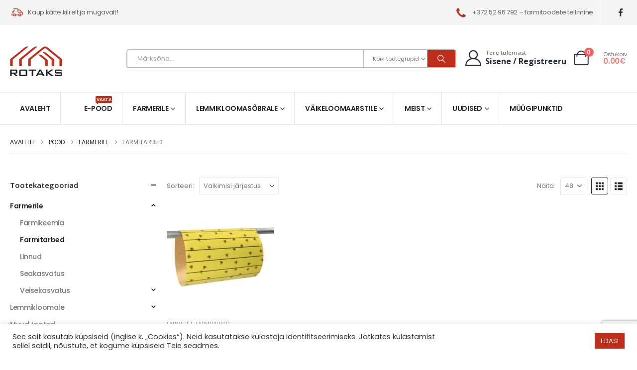

--- FILE ---
content_type: text/html; charset=utf-8
request_url: https://www.google.com/recaptcha/api2/anchor?ar=1&k=6LdtR_UrAAAAAIJrFKlka8d-Pch4zeaA5t2XEUab&co=aHR0cHM6Ly9yb3Rha3MuZWU6NDQz&hl=en&v=N67nZn4AqZkNcbeMu4prBgzg&size=invisible&anchor-ms=20000&execute-ms=30000&cb=3hsaxodh1amh
body_size: 49663
content:
<!DOCTYPE HTML><html dir="ltr" lang="en"><head><meta http-equiv="Content-Type" content="text/html; charset=UTF-8">
<meta http-equiv="X-UA-Compatible" content="IE=edge">
<title>reCAPTCHA</title>
<style type="text/css">
/* cyrillic-ext */
@font-face {
  font-family: 'Roboto';
  font-style: normal;
  font-weight: 400;
  font-stretch: 100%;
  src: url(//fonts.gstatic.com/s/roboto/v48/KFO7CnqEu92Fr1ME7kSn66aGLdTylUAMa3GUBHMdazTgWw.woff2) format('woff2');
  unicode-range: U+0460-052F, U+1C80-1C8A, U+20B4, U+2DE0-2DFF, U+A640-A69F, U+FE2E-FE2F;
}
/* cyrillic */
@font-face {
  font-family: 'Roboto';
  font-style: normal;
  font-weight: 400;
  font-stretch: 100%;
  src: url(//fonts.gstatic.com/s/roboto/v48/KFO7CnqEu92Fr1ME7kSn66aGLdTylUAMa3iUBHMdazTgWw.woff2) format('woff2');
  unicode-range: U+0301, U+0400-045F, U+0490-0491, U+04B0-04B1, U+2116;
}
/* greek-ext */
@font-face {
  font-family: 'Roboto';
  font-style: normal;
  font-weight: 400;
  font-stretch: 100%;
  src: url(//fonts.gstatic.com/s/roboto/v48/KFO7CnqEu92Fr1ME7kSn66aGLdTylUAMa3CUBHMdazTgWw.woff2) format('woff2');
  unicode-range: U+1F00-1FFF;
}
/* greek */
@font-face {
  font-family: 'Roboto';
  font-style: normal;
  font-weight: 400;
  font-stretch: 100%;
  src: url(//fonts.gstatic.com/s/roboto/v48/KFO7CnqEu92Fr1ME7kSn66aGLdTylUAMa3-UBHMdazTgWw.woff2) format('woff2');
  unicode-range: U+0370-0377, U+037A-037F, U+0384-038A, U+038C, U+038E-03A1, U+03A3-03FF;
}
/* math */
@font-face {
  font-family: 'Roboto';
  font-style: normal;
  font-weight: 400;
  font-stretch: 100%;
  src: url(//fonts.gstatic.com/s/roboto/v48/KFO7CnqEu92Fr1ME7kSn66aGLdTylUAMawCUBHMdazTgWw.woff2) format('woff2');
  unicode-range: U+0302-0303, U+0305, U+0307-0308, U+0310, U+0312, U+0315, U+031A, U+0326-0327, U+032C, U+032F-0330, U+0332-0333, U+0338, U+033A, U+0346, U+034D, U+0391-03A1, U+03A3-03A9, U+03B1-03C9, U+03D1, U+03D5-03D6, U+03F0-03F1, U+03F4-03F5, U+2016-2017, U+2034-2038, U+203C, U+2040, U+2043, U+2047, U+2050, U+2057, U+205F, U+2070-2071, U+2074-208E, U+2090-209C, U+20D0-20DC, U+20E1, U+20E5-20EF, U+2100-2112, U+2114-2115, U+2117-2121, U+2123-214F, U+2190, U+2192, U+2194-21AE, U+21B0-21E5, U+21F1-21F2, U+21F4-2211, U+2213-2214, U+2216-22FF, U+2308-230B, U+2310, U+2319, U+231C-2321, U+2336-237A, U+237C, U+2395, U+239B-23B7, U+23D0, U+23DC-23E1, U+2474-2475, U+25AF, U+25B3, U+25B7, U+25BD, U+25C1, U+25CA, U+25CC, U+25FB, U+266D-266F, U+27C0-27FF, U+2900-2AFF, U+2B0E-2B11, U+2B30-2B4C, U+2BFE, U+3030, U+FF5B, U+FF5D, U+1D400-1D7FF, U+1EE00-1EEFF;
}
/* symbols */
@font-face {
  font-family: 'Roboto';
  font-style: normal;
  font-weight: 400;
  font-stretch: 100%;
  src: url(//fonts.gstatic.com/s/roboto/v48/KFO7CnqEu92Fr1ME7kSn66aGLdTylUAMaxKUBHMdazTgWw.woff2) format('woff2');
  unicode-range: U+0001-000C, U+000E-001F, U+007F-009F, U+20DD-20E0, U+20E2-20E4, U+2150-218F, U+2190, U+2192, U+2194-2199, U+21AF, U+21E6-21F0, U+21F3, U+2218-2219, U+2299, U+22C4-22C6, U+2300-243F, U+2440-244A, U+2460-24FF, U+25A0-27BF, U+2800-28FF, U+2921-2922, U+2981, U+29BF, U+29EB, U+2B00-2BFF, U+4DC0-4DFF, U+FFF9-FFFB, U+10140-1018E, U+10190-1019C, U+101A0, U+101D0-101FD, U+102E0-102FB, U+10E60-10E7E, U+1D2C0-1D2D3, U+1D2E0-1D37F, U+1F000-1F0FF, U+1F100-1F1AD, U+1F1E6-1F1FF, U+1F30D-1F30F, U+1F315, U+1F31C, U+1F31E, U+1F320-1F32C, U+1F336, U+1F378, U+1F37D, U+1F382, U+1F393-1F39F, U+1F3A7-1F3A8, U+1F3AC-1F3AF, U+1F3C2, U+1F3C4-1F3C6, U+1F3CA-1F3CE, U+1F3D4-1F3E0, U+1F3ED, U+1F3F1-1F3F3, U+1F3F5-1F3F7, U+1F408, U+1F415, U+1F41F, U+1F426, U+1F43F, U+1F441-1F442, U+1F444, U+1F446-1F449, U+1F44C-1F44E, U+1F453, U+1F46A, U+1F47D, U+1F4A3, U+1F4B0, U+1F4B3, U+1F4B9, U+1F4BB, U+1F4BF, U+1F4C8-1F4CB, U+1F4D6, U+1F4DA, U+1F4DF, U+1F4E3-1F4E6, U+1F4EA-1F4ED, U+1F4F7, U+1F4F9-1F4FB, U+1F4FD-1F4FE, U+1F503, U+1F507-1F50B, U+1F50D, U+1F512-1F513, U+1F53E-1F54A, U+1F54F-1F5FA, U+1F610, U+1F650-1F67F, U+1F687, U+1F68D, U+1F691, U+1F694, U+1F698, U+1F6AD, U+1F6B2, U+1F6B9-1F6BA, U+1F6BC, U+1F6C6-1F6CF, U+1F6D3-1F6D7, U+1F6E0-1F6EA, U+1F6F0-1F6F3, U+1F6F7-1F6FC, U+1F700-1F7FF, U+1F800-1F80B, U+1F810-1F847, U+1F850-1F859, U+1F860-1F887, U+1F890-1F8AD, U+1F8B0-1F8BB, U+1F8C0-1F8C1, U+1F900-1F90B, U+1F93B, U+1F946, U+1F984, U+1F996, U+1F9E9, U+1FA00-1FA6F, U+1FA70-1FA7C, U+1FA80-1FA89, U+1FA8F-1FAC6, U+1FACE-1FADC, U+1FADF-1FAE9, U+1FAF0-1FAF8, U+1FB00-1FBFF;
}
/* vietnamese */
@font-face {
  font-family: 'Roboto';
  font-style: normal;
  font-weight: 400;
  font-stretch: 100%;
  src: url(//fonts.gstatic.com/s/roboto/v48/KFO7CnqEu92Fr1ME7kSn66aGLdTylUAMa3OUBHMdazTgWw.woff2) format('woff2');
  unicode-range: U+0102-0103, U+0110-0111, U+0128-0129, U+0168-0169, U+01A0-01A1, U+01AF-01B0, U+0300-0301, U+0303-0304, U+0308-0309, U+0323, U+0329, U+1EA0-1EF9, U+20AB;
}
/* latin-ext */
@font-face {
  font-family: 'Roboto';
  font-style: normal;
  font-weight: 400;
  font-stretch: 100%;
  src: url(//fonts.gstatic.com/s/roboto/v48/KFO7CnqEu92Fr1ME7kSn66aGLdTylUAMa3KUBHMdazTgWw.woff2) format('woff2');
  unicode-range: U+0100-02BA, U+02BD-02C5, U+02C7-02CC, U+02CE-02D7, U+02DD-02FF, U+0304, U+0308, U+0329, U+1D00-1DBF, U+1E00-1E9F, U+1EF2-1EFF, U+2020, U+20A0-20AB, U+20AD-20C0, U+2113, U+2C60-2C7F, U+A720-A7FF;
}
/* latin */
@font-face {
  font-family: 'Roboto';
  font-style: normal;
  font-weight: 400;
  font-stretch: 100%;
  src: url(//fonts.gstatic.com/s/roboto/v48/KFO7CnqEu92Fr1ME7kSn66aGLdTylUAMa3yUBHMdazQ.woff2) format('woff2');
  unicode-range: U+0000-00FF, U+0131, U+0152-0153, U+02BB-02BC, U+02C6, U+02DA, U+02DC, U+0304, U+0308, U+0329, U+2000-206F, U+20AC, U+2122, U+2191, U+2193, U+2212, U+2215, U+FEFF, U+FFFD;
}
/* cyrillic-ext */
@font-face {
  font-family: 'Roboto';
  font-style: normal;
  font-weight: 500;
  font-stretch: 100%;
  src: url(//fonts.gstatic.com/s/roboto/v48/KFO7CnqEu92Fr1ME7kSn66aGLdTylUAMa3GUBHMdazTgWw.woff2) format('woff2');
  unicode-range: U+0460-052F, U+1C80-1C8A, U+20B4, U+2DE0-2DFF, U+A640-A69F, U+FE2E-FE2F;
}
/* cyrillic */
@font-face {
  font-family: 'Roboto';
  font-style: normal;
  font-weight: 500;
  font-stretch: 100%;
  src: url(//fonts.gstatic.com/s/roboto/v48/KFO7CnqEu92Fr1ME7kSn66aGLdTylUAMa3iUBHMdazTgWw.woff2) format('woff2');
  unicode-range: U+0301, U+0400-045F, U+0490-0491, U+04B0-04B1, U+2116;
}
/* greek-ext */
@font-face {
  font-family: 'Roboto';
  font-style: normal;
  font-weight: 500;
  font-stretch: 100%;
  src: url(//fonts.gstatic.com/s/roboto/v48/KFO7CnqEu92Fr1ME7kSn66aGLdTylUAMa3CUBHMdazTgWw.woff2) format('woff2');
  unicode-range: U+1F00-1FFF;
}
/* greek */
@font-face {
  font-family: 'Roboto';
  font-style: normal;
  font-weight: 500;
  font-stretch: 100%;
  src: url(//fonts.gstatic.com/s/roboto/v48/KFO7CnqEu92Fr1ME7kSn66aGLdTylUAMa3-UBHMdazTgWw.woff2) format('woff2');
  unicode-range: U+0370-0377, U+037A-037F, U+0384-038A, U+038C, U+038E-03A1, U+03A3-03FF;
}
/* math */
@font-face {
  font-family: 'Roboto';
  font-style: normal;
  font-weight: 500;
  font-stretch: 100%;
  src: url(//fonts.gstatic.com/s/roboto/v48/KFO7CnqEu92Fr1ME7kSn66aGLdTylUAMawCUBHMdazTgWw.woff2) format('woff2');
  unicode-range: U+0302-0303, U+0305, U+0307-0308, U+0310, U+0312, U+0315, U+031A, U+0326-0327, U+032C, U+032F-0330, U+0332-0333, U+0338, U+033A, U+0346, U+034D, U+0391-03A1, U+03A3-03A9, U+03B1-03C9, U+03D1, U+03D5-03D6, U+03F0-03F1, U+03F4-03F5, U+2016-2017, U+2034-2038, U+203C, U+2040, U+2043, U+2047, U+2050, U+2057, U+205F, U+2070-2071, U+2074-208E, U+2090-209C, U+20D0-20DC, U+20E1, U+20E5-20EF, U+2100-2112, U+2114-2115, U+2117-2121, U+2123-214F, U+2190, U+2192, U+2194-21AE, U+21B0-21E5, U+21F1-21F2, U+21F4-2211, U+2213-2214, U+2216-22FF, U+2308-230B, U+2310, U+2319, U+231C-2321, U+2336-237A, U+237C, U+2395, U+239B-23B7, U+23D0, U+23DC-23E1, U+2474-2475, U+25AF, U+25B3, U+25B7, U+25BD, U+25C1, U+25CA, U+25CC, U+25FB, U+266D-266F, U+27C0-27FF, U+2900-2AFF, U+2B0E-2B11, U+2B30-2B4C, U+2BFE, U+3030, U+FF5B, U+FF5D, U+1D400-1D7FF, U+1EE00-1EEFF;
}
/* symbols */
@font-face {
  font-family: 'Roboto';
  font-style: normal;
  font-weight: 500;
  font-stretch: 100%;
  src: url(//fonts.gstatic.com/s/roboto/v48/KFO7CnqEu92Fr1ME7kSn66aGLdTylUAMaxKUBHMdazTgWw.woff2) format('woff2');
  unicode-range: U+0001-000C, U+000E-001F, U+007F-009F, U+20DD-20E0, U+20E2-20E4, U+2150-218F, U+2190, U+2192, U+2194-2199, U+21AF, U+21E6-21F0, U+21F3, U+2218-2219, U+2299, U+22C4-22C6, U+2300-243F, U+2440-244A, U+2460-24FF, U+25A0-27BF, U+2800-28FF, U+2921-2922, U+2981, U+29BF, U+29EB, U+2B00-2BFF, U+4DC0-4DFF, U+FFF9-FFFB, U+10140-1018E, U+10190-1019C, U+101A0, U+101D0-101FD, U+102E0-102FB, U+10E60-10E7E, U+1D2C0-1D2D3, U+1D2E0-1D37F, U+1F000-1F0FF, U+1F100-1F1AD, U+1F1E6-1F1FF, U+1F30D-1F30F, U+1F315, U+1F31C, U+1F31E, U+1F320-1F32C, U+1F336, U+1F378, U+1F37D, U+1F382, U+1F393-1F39F, U+1F3A7-1F3A8, U+1F3AC-1F3AF, U+1F3C2, U+1F3C4-1F3C6, U+1F3CA-1F3CE, U+1F3D4-1F3E0, U+1F3ED, U+1F3F1-1F3F3, U+1F3F5-1F3F7, U+1F408, U+1F415, U+1F41F, U+1F426, U+1F43F, U+1F441-1F442, U+1F444, U+1F446-1F449, U+1F44C-1F44E, U+1F453, U+1F46A, U+1F47D, U+1F4A3, U+1F4B0, U+1F4B3, U+1F4B9, U+1F4BB, U+1F4BF, U+1F4C8-1F4CB, U+1F4D6, U+1F4DA, U+1F4DF, U+1F4E3-1F4E6, U+1F4EA-1F4ED, U+1F4F7, U+1F4F9-1F4FB, U+1F4FD-1F4FE, U+1F503, U+1F507-1F50B, U+1F50D, U+1F512-1F513, U+1F53E-1F54A, U+1F54F-1F5FA, U+1F610, U+1F650-1F67F, U+1F687, U+1F68D, U+1F691, U+1F694, U+1F698, U+1F6AD, U+1F6B2, U+1F6B9-1F6BA, U+1F6BC, U+1F6C6-1F6CF, U+1F6D3-1F6D7, U+1F6E0-1F6EA, U+1F6F0-1F6F3, U+1F6F7-1F6FC, U+1F700-1F7FF, U+1F800-1F80B, U+1F810-1F847, U+1F850-1F859, U+1F860-1F887, U+1F890-1F8AD, U+1F8B0-1F8BB, U+1F8C0-1F8C1, U+1F900-1F90B, U+1F93B, U+1F946, U+1F984, U+1F996, U+1F9E9, U+1FA00-1FA6F, U+1FA70-1FA7C, U+1FA80-1FA89, U+1FA8F-1FAC6, U+1FACE-1FADC, U+1FADF-1FAE9, U+1FAF0-1FAF8, U+1FB00-1FBFF;
}
/* vietnamese */
@font-face {
  font-family: 'Roboto';
  font-style: normal;
  font-weight: 500;
  font-stretch: 100%;
  src: url(//fonts.gstatic.com/s/roboto/v48/KFO7CnqEu92Fr1ME7kSn66aGLdTylUAMa3OUBHMdazTgWw.woff2) format('woff2');
  unicode-range: U+0102-0103, U+0110-0111, U+0128-0129, U+0168-0169, U+01A0-01A1, U+01AF-01B0, U+0300-0301, U+0303-0304, U+0308-0309, U+0323, U+0329, U+1EA0-1EF9, U+20AB;
}
/* latin-ext */
@font-face {
  font-family: 'Roboto';
  font-style: normal;
  font-weight: 500;
  font-stretch: 100%;
  src: url(//fonts.gstatic.com/s/roboto/v48/KFO7CnqEu92Fr1ME7kSn66aGLdTylUAMa3KUBHMdazTgWw.woff2) format('woff2');
  unicode-range: U+0100-02BA, U+02BD-02C5, U+02C7-02CC, U+02CE-02D7, U+02DD-02FF, U+0304, U+0308, U+0329, U+1D00-1DBF, U+1E00-1E9F, U+1EF2-1EFF, U+2020, U+20A0-20AB, U+20AD-20C0, U+2113, U+2C60-2C7F, U+A720-A7FF;
}
/* latin */
@font-face {
  font-family: 'Roboto';
  font-style: normal;
  font-weight: 500;
  font-stretch: 100%;
  src: url(//fonts.gstatic.com/s/roboto/v48/KFO7CnqEu92Fr1ME7kSn66aGLdTylUAMa3yUBHMdazQ.woff2) format('woff2');
  unicode-range: U+0000-00FF, U+0131, U+0152-0153, U+02BB-02BC, U+02C6, U+02DA, U+02DC, U+0304, U+0308, U+0329, U+2000-206F, U+20AC, U+2122, U+2191, U+2193, U+2212, U+2215, U+FEFF, U+FFFD;
}
/* cyrillic-ext */
@font-face {
  font-family: 'Roboto';
  font-style: normal;
  font-weight: 900;
  font-stretch: 100%;
  src: url(//fonts.gstatic.com/s/roboto/v48/KFO7CnqEu92Fr1ME7kSn66aGLdTylUAMa3GUBHMdazTgWw.woff2) format('woff2');
  unicode-range: U+0460-052F, U+1C80-1C8A, U+20B4, U+2DE0-2DFF, U+A640-A69F, U+FE2E-FE2F;
}
/* cyrillic */
@font-face {
  font-family: 'Roboto';
  font-style: normal;
  font-weight: 900;
  font-stretch: 100%;
  src: url(//fonts.gstatic.com/s/roboto/v48/KFO7CnqEu92Fr1ME7kSn66aGLdTylUAMa3iUBHMdazTgWw.woff2) format('woff2');
  unicode-range: U+0301, U+0400-045F, U+0490-0491, U+04B0-04B1, U+2116;
}
/* greek-ext */
@font-face {
  font-family: 'Roboto';
  font-style: normal;
  font-weight: 900;
  font-stretch: 100%;
  src: url(//fonts.gstatic.com/s/roboto/v48/KFO7CnqEu92Fr1ME7kSn66aGLdTylUAMa3CUBHMdazTgWw.woff2) format('woff2');
  unicode-range: U+1F00-1FFF;
}
/* greek */
@font-face {
  font-family: 'Roboto';
  font-style: normal;
  font-weight: 900;
  font-stretch: 100%;
  src: url(//fonts.gstatic.com/s/roboto/v48/KFO7CnqEu92Fr1ME7kSn66aGLdTylUAMa3-UBHMdazTgWw.woff2) format('woff2');
  unicode-range: U+0370-0377, U+037A-037F, U+0384-038A, U+038C, U+038E-03A1, U+03A3-03FF;
}
/* math */
@font-face {
  font-family: 'Roboto';
  font-style: normal;
  font-weight: 900;
  font-stretch: 100%;
  src: url(//fonts.gstatic.com/s/roboto/v48/KFO7CnqEu92Fr1ME7kSn66aGLdTylUAMawCUBHMdazTgWw.woff2) format('woff2');
  unicode-range: U+0302-0303, U+0305, U+0307-0308, U+0310, U+0312, U+0315, U+031A, U+0326-0327, U+032C, U+032F-0330, U+0332-0333, U+0338, U+033A, U+0346, U+034D, U+0391-03A1, U+03A3-03A9, U+03B1-03C9, U+03D1, U+03D5-03D6, U+03F0-03F1, U+03F4-03F5, U+2016-2017, U+2034-2038, U+203C, U+2040, U+2043, U+2047, U+2050, U+2057, U+205F, U+2070-2071, U+2074-208E, U+2090-209C, U+20D0-20DC, U+20E1, U+20E5-20EF, U+2100-2112, U+2114-2115, U+2117-2121, U+2123-214F, U+2190, U+2192, U+2194-21AE, U+21B0-21E5, U+21F1-21F2, U+21F4-2211, U+2213-2214, U+2216-22FF, U+2308-230B, U+2310, U+2319, U+231C-2321, U+2336-237A, U+237C, U+2395, U+239B-23B7, U+23D0, U+23DC-23E1, U+2474-2475, U+25AF, U+25B3, U+25B7, U+25BD, U+25C1, U+25CA, U+25CC, U+25FB, U+266D-266F, U+27C0-27FF, U+2900-2AFF, U+2B0E-2B11, U+2B30-2B4C, U+2BFE, U+3030, U+FF5B, U+FF5D, U+1D400-1D7FF, U+1EE00-1EEFF;
}
/* symbols */
@font-face {
  font-family: 'Roboto';
  font-style: normal;
  font-weight: 900;
  font-stretch: 100%;
  src: url(//fonts.gstatic.com/s/roboto/v48/KFO7CnqEu92Fr1ME7kSn66aGLdTylUAMaxKUBHMdazTgWw.woff2) format('woff2');
  unicode-range: U+0001-000C, U+000E-001F, U+007F-009F, U+20DD-20E0, U+20E2-20E4, U+2150-218F, U+2190, U+2192, U+2194-2199, U+21AF, U+21E6-21F0, U+21F3, U+2218-2219, U+2299, U+22C4-22C6, U+2300-243F, U+2440-244A, U+2460-24FF, U+25A0-27BF, U+2800-28FF, U+2921-2922, U+2981, U+29BF, U+29EB, U+2B00-2BFF, U+4DC0-4DFF, U+FFF9-FFFB, U+10140-1018E, U+10190-1019C, U+101A0, U+101D0-101FD, U+102E0-102FB, U+10E60-10E7E, U+1D2C0-1D2D3, U+1D2E0-1D37F, U+1F000-1F0FF, U+1F100-1F1AD, U+1F1E6-1F1FF, U+1F30D-1F30F, U+1F315, U+1F31C, U+1F31E, U+1F320-1F32C, U+1F336, U+1F378, U+1F37D, U+1F382, U+1F393-1F39F, U+1F3A7-1F3A8, U+1F3AC-1F3AF, U+1F3C2, U+1F3C4-1F3C6, U+1F3CA-1F3CE, U+1F3D4-1F3E0, U+1F3ED, U+1F3F1-1F3F3, U+1F3F5-1F3F7, U+1F408, U+1F415, U+1F41F, U+1F426, U+1F43F, U+1F441-1F442, U+1F444, U+1F446-1F449, U+1F44C-1F44E, U+1F453, U+1F46A, U+1F47D, U+1F4A3, U+1F4B0, U+1F4B3, U+1F4B9, U+1F4BB, U+1F4BF, U+1F4C8-1F4CB, U+1F4D6, U+1F4DA, U+1F4DF, U+1F4E3-1F4E6, U+1F4EA-1F4ED, U+1F4F7, U+1F4F9-1F4FB, U+1F4FD-1F4FE, U+1F503, U+1F507-1F50B, U+1F50D, U+1F512-1F513, U+1F53E-1F54A, U+1F54F-1F5FA, U+1F610, U+1F650-1F67F, U+1F687, U+1F68D, U+1F691, U+1F694, U+1F698, U+1F6AD, U+1F6B2, U+1F6B9-1F6BA, U+1F6BC, U+1F6C6-1F6CF, U+1F6D3-1F6D7, U+1F6E0-1F6EA, U+1F6F0-1F6F3, U+1F6F7-1F6FC, U+1F700-1F7FF, U+1F800-1F80B, U+1F810-1F847, U+1F850-1F859, U+1F860-1F887, U+1F890-1F8AD, U+1F8B0-1F8BB, U+1F8C0-1F8C1, U+1F900-1F90B, U+1F93B, U+1F946, U+1F984, U+1F996, U+1F9E9, U+1FA00-1FA6F, U+1FA70-1FA7C, U+1FA80-1FA89, U+1FA8F-1FAC6, U+1FACE-1FADC, U+1FADF-1FAE9, U+1FAF0-1FAF8, U+1FB00-1FBFF;
}
/* vietnamese */
@font-face {
  font-family: 'Roboto';
  font-style: normal;
  font-weight: 900;
  font-stretch: 100%;
  src: url(//fonts.gstatic.com/s/roboto/v48/KFO7CnqEu92Fr1ME7kSn66aGLdTylUAMa3OUBHMdazTgWw.woff2) format('woff2');
  unicode-range: U+0102-0103, U+0110-0111, U+0128-0129, U+0168-0169, U+01A0-01A1, U+01AF-01B0, U+0300-0301, U+0303-0304, U+0308-0309, U+0323, U+0329, U+1EA0-1EF9, U+20AB;
}
/* latin-ext */
@font-face {
  font-family: 'Roboto';
  font-style: normal;
  font-weight: 900;
  font-stretch: 100%;
  src: url(//fonts.gstatic.com/s/roboto/v48/KFO7CnqEu92Fr1ME7kSn66aGLdTylUAMa3KUBHMdazTgWw.woff2) format('woff2');
  unicode-range: U+0100-02BA, U+02BD-02C5, U+02C7-02CC, U+02CE-02D7, U+02DD-02FF, U+0304, U+0308, U+0329, U+1D00-1DBF, U+1E00-1E9F, U+1EF2-1EFF, U+2020, U+20A0-20AB, U+20AD-20C0, U+2113, U+2C60-2C7F, U+A720-A7FF;
}
/* latin */
@font-face {
  font-family: 'Roboto';
  font-style: normal;
  font-weight: 900;
  font-stretch: 100%;
  src: url(//fonts.gstatic.com/s/roboto/v48/KFO7CnqEu92Fr1ME7kSn66aGLdTylUAMa3yUBHMdazQ.woff2) format('woff2');
  unicode-range: U+0000-00FF, U+0131, U+0152-0153, U+02BB-02BC, U+02C6, U+02DA, U+02DC, U+0304, U+0308, U+0329, U+2000-206F, U+20AC, U+2122, U+2191, U+2193, U+2212, U+2215, U+FEFF, U+FFFD;
}

</style>
<link rel="stylesheet" type="text/css" href="https://www.gstatic.com/recaptcha/releases/N67nZn4AqZkNcbeMu4prBgzg/styles__ltr.css">
<script nonce="Xjy9qAWSfLd9equkvc-Kug" type="text/javascript">window['__recaptcha_api'] = 'https://www.google.com/recaptcha/api2/';</script>
<script type="text/javascript" src="https://www.gstatic.com/recaptcha/releases/N67nZn4AqZkNcbeMu4prBgzg/recaptcha__en.js" nonce="Xjy9qAWSfLd9equkvc-Kug">
      
    </script></head>
<body><div id="rc-anchor-alert" class="rc-anchor-alert"></div>
<input type="hidden" id="recaptcha-token" value="[base64]">
<script type="text/javascript" nonce="Xjy9qAWSfLd9equkvc-Kug">
      recaptcha.anchor.Main.init("[\x22ainput\x22,[\x22bgdata\x22,\x22\x22,\[base64]/[base64]/[base64]/[base64]/[base64]/[base64]/KGcoTywyNTMsTy5PKSxVRyhPLEMpKTpnKE8sMjUzLEMpLE8pKSxsKSksTykpfSxieT1mdW5jdGlvbihDLE8sdSxsKXtmb3IobD0odT1SKEMpLDApO08+MDtPLS0pbD1sPDw4fFooQyk7ZyhDLHUsbCl9LFVHPWZ1bmN0aW9uKEMsTyl7Qy5pLmxlbmd0aD4xMDQ/[base64]/[base64]/[base64]/[base64]/[base64]/[base64]/[base64]\\u003d\x22,\[base64]\\u003d\\u003d\x22,\x22woHChVjDt8Kqf0/CusOncx/[base64]/DiVzCksKowobDqAVUK3XDvMOoYlkdCsKydRoewqXDtSHCn8K9BGvCr8OZEcOJw5zCqcOLw5fDncKFwqXClEROwqU/L8KNw7YFwrlZwpLCognDs8OObi7CksOla37DjcOwbXJGDsOIR8KUwo/CvMOlw4bDoV4cDHrDscKswp1OwovDlnzCqcKuw6PDncOJwrM4w5rDmsKKSSvDlxhQMxXDuiJkw4RBNlnDlyvCrcKBTyHDtMK9wooHIS1zG8OYIcKHw43DmcKuwpfCpkUPWFLCgMOaNcKfwoZgX2LCjcK9wo/DoxE5YAjDrMO2YsKdwp7CqT9ewrtOwrrCoMOhT8OYw5/CiW/ClyEPw4HDvAxDwrHDi8KvwrXCt8K0WsOVwqfChFTCo3TCu3F0w6PDgGrCvcK2NmYMe8O+w4DDlgRzJRHDl8OKDMKUwpjDiTTDsMOaJcOED0ZhVcOXX8OUfCcWasOMIsKbwrXCmMKMwrHDsxRIw5xZw7/DgsOxJsKPW8KnA8OeF8OfU8Krw73Dn2PCkmPDkEp+KcKBw6jCg8O2woLDj8KgcsO9wo3Dp0MIAirCli3DhQNHO8KMw4bDuRrDk2Y8GcORwrtvwoRoQinCk1UpQ8KuwrnCm8Ouw6NUa8KROsKcw6x0wqALwrHDgsKKwrkdTETCr8K4wps3wo0CO8OEUMKhw5/Dqg87Y8OxB8Kyw7zDjsO1VC9jw43DnQzDmivCjQNBClMsICLDn8O6EiATwoXCl0PCm2jCiMKCwprDmcKQcy/CnDXCmiNhRk/CuVLCpAjCvMOmMBHDpcKkw6/DgWB7w6l1w7LCgijCm8KSEsOQw7zDosOqwq7CnhVvw6/[base64]/DrMOgw6tXwoB5fMOyFcKtwqVowqs7wr3DszjDhcK5MA1vwpXDgjnCom/[base64]/CqsK8asOswp/CvVrCgGgvXcOsA8KNw4TDjmXDtsOEwozCgsK9wpRUHQTCgsOgPlI9LcKDw6gSw54SwqjCoVpowqQlwrTCgwtqVl0OXFzCvsK8IsKjeg9Qw7RoScKWwqooY8OzwrM7wr7ClH8RQMKYMSx2J8KeaWnChS7CnsOvdCnDjRs9woJ1UTQUw5LDiwzCqWRaCm4Nw7DDiBZ/wpFmwpNVw6p5L8Kew4PDtHbDnMOVw4DCq8OHw41PcMOVwrEOw5gAw4UBYcO4MsOvw6/Dt8KSwqjDnljCnMKnw4bDq8KFw7AAY2YMwpDChkvDksKiRXt4R8OWQxVTw4HDrMO1w5XDqDAHwpY0w4UzwoDCosKcW34Rw4bClsOqVcOxw55zEC/Co8OcByEFwrBdQMKywqXDgjrCjmvCiMOFH0bDi8O/w6/DmcOYQ0TCqsOjw5EuZ0TCqsKewpp8wovCpm9Rdn/DpwjCtsO9ZSTCosKgFXNREMOXAcKrC8OPwq8Gw5rCpBpcDsKwN8OzK8KHGcOKezbChlrCiHPDs8K2McO8N8K/[base64]/CoEjDvA3DjHHDkHkfWBYeRMKJIT3CrF7CpUbDlsKuw7PDpsOVK8KjwpM2MsOqJ8OzwqvCqF7ClgxLNMKuwqs6KV93bksgB8KUbkTDp8Orw5kRw6d7wpFpHQXDrg7CpMOhw5/Cl1kPw47CjAJaw4LDkinDlg8lOQjDk8KOw5/CvMK6wqBNw67DlhfCucOSw7HCrz/CmRrCpsK0VxNpAMOMwrF3wp7Dr2xjw7hSwrBAM8O9w6QqbRbChMKXwrRRwqIPOcOgEcK3wrp2wrkdw4ACw6LCiQ7CqcOPT2jDnzdPw5/Dg8OLw61TFzDDkcKiw4tPwp5/Yh/Cn0RYw6vCu1JZwoEcw4jCghHDjMOuXTg+wo0Wwo8YZcKXw7Z1w5bDgMKsLjcabEYOZHQOXW3CtcKIenNswpTDk8OVw5LCkMOnw5p0wr/[base64]/CpsKCwqnCjmjDksKLTMKgUcOIHDsuwp8UQ3EGwoUcwq/CrsOdwph3bFfDtMO6wonCuEXDqMOnwo5Sf8OiwqtAGsOORT3CpC1mwrZkbmDDuS7CsSbCjsOrLcKnA2jDrsOHwpPDkkJ+w4HDjsOow4fCm8KkX8KXPgpIK8KOwrtuA2vDpnnCs1LCqcOEWHYQwqxgdzFmDMKmwqrCvMOQQ1fCtwIWWgQqP2/[base64]/DmHfCrsOtwqHCujLClMK3B8Kgw6MbwrTDn8O+w4l0GsOSMMOkwq7Ckih/DQLDhDPCo3HDlMK0ecOzNHcWw4MzAmjCqcKNE8K9w6cNwokVw6s9wrjDvsOUwovDskpMLH3Dt8Kzw57Dg8Ozw7jDjyZ6w411woTDoWvCm8OcccKnwoXDmsKBXMOdSHo9OcOswpPDjFLDk8ONXsKUw4x6wog3wqfDp8Oow6vDulDCtMKHHsK2wp7DlcKIZcK/w6cvw6MPw4xRFsKrw5x1wrkgcHTDsU7Cv8O8W8ORw5TDhFTCv0xxVWvCscOOw5TCvMOIw7vChMO4wr3DgAPCn2MHwoZuw7HDk8K9w6TDosOIwrfDlC/DrsO6dA1NbDtuw5nDujfDhcKXc8O5AsOUw53ClMK0C8Krw5vDn3jDp8OBY8OIJBXDonESwqV/wrdUZcOAwpzCsTYfwqtOTGxvwpvCl0zDo8KXQsO2wrjDsjt2SyLDgzB2bEvDh2x9w6UpasOCwqw1Y8KdwpUmwoA/AMKaX8Krw7/DocKCwpoQOXbDj1HCnVYjQ28Ww44IwpLCkMKbw7kTOsO5w6XCiSvChxnDiXfCncKaw4VOw6zDgMOdQcOMdMKbwpp7wrshFBTDoMOfwpXCjcKTPUjDjMKKwpXDrBM7w64zw7UPw4VBFStCwoHCm8OSTRx/wpxOWyQDAcOWbcOdwpE6TXXDvcOacknCrEU9cMOOAC7DisOlIsKACzVeUxHCr8KbUidZw5LCu1fDicOvO1jDpcKnFyhxw6hcwpEqw50qw5ktbsOfKk3DucOCNMOeBTFEw5XDsyrCl8Knw79cw44JXsO9w6pyw5BTwr7DncOCwrYvGiJOwqrDi8K1b8OPZx/Ckjdpw6LCjcK1w6UGIB97w7XDq8OwIhpQw7LDgcKjRMOmw4fDj39hJXTCvMOOL8KTw4zDuT/Cu8O1wqfCnMOrRllmd8Kcwogzw5rCmMKvwoHCkzbDicO0wqoaXMOlwodlNcKywpVQD8KhGMKiw4djFMKBPcKHwqDCh3gYwrZtwqsXwoQ7AMOEw4pBw40aw4tjw6TCgMOxwqsFDDXDncOMw7RWVsO1w4BEwrQLw43CmlzCoXB3wo/DrcOrw49gw7sFKsKeScKdw6bCtQjCmG3DmWnDmcKPX8O2c8KEOcKmbsKYw7xRw7DDuMKmwrXCpcO8w6HCrcOIFwE6wrhIf8OoGDHDs8KaWH/CoUw8SMK5O8KAVsKDw55nw6ANw594w5AzGQwQVmjCvFsqw4DDo8KsJXPDjkbDq8KHwpl4wpnChU7Dm8OHO8KgECUUHsO3Q8KEMx/DiznCtXgQOMKZw57DmcOTwp/DlRzCq8OLw5DDoBvCkllqw650w4EXwq1Jw77DiMKOw7PDvcKVwr0jcD0BDVDCt8O1wrYpcsKNaEsEw7x/w5PDv8Kwwqg2wo9ewqvCpsKiw5/CnMO/w6YNHH3DnnHCpxs2w7YFw49iw4nCmlk1wrYkVsKiT8KBwpvCuhJPfMK4PcONwrZ5w5xZw5RUw6XDg3MwwrVIGjxVd8OLVMOfwp/Dh0MXcMOsE0VyBEh9H0Y7w4rDtMKTwqYNw7AUT25MS8KvwrBtw6kOwqrCgSthw6PCt1sTworCmhYTWFIQWxd/QztIw5wLfMKZesKEKD7DomfCn8Kqw600fTXCigA9w6zDucKBwqnCqMKKw4fDgcKKw5Y2w7PCvGjCrMKoUsO1wppjw49/w5RQGcORQE7DuxRJw4PCrsO9el3CvAF6wpUnI8OSw4nDrkzCg8KCQ1XDuMK6AGXDkMO3YTvCh2PDnEYIPMKNw4QCw6jDiQbCgcKewo7DnsOfT8OtwrtywoHDhMOGwrpyw7/CpMKPLcOFw5Q+YMO7cCxRw5HCtMO+wqkBOFvDghvCmgEZeRJdw47CmsORwqDCssK8CcK2w5rDjW1pHcKKwoxJwqTCq8KfPRfCiMKzw5XCgAMIw4fCgVRUwq88JMK7w4h7GMOnZMOFIsOIIsKQwpzDgwXDqcK0cDUJYQPDisOlEcK/[base64]/wpHDusKIw4Jiw5fCn8OwZ8O0w7PDgz/Ch8O6dcOGw7bDj3HCvg/[base64]/wrBlwq/[base64]/DvljCgMOaNsOwwovDi39/wobCp8KbEsKaN8KkwppYO8O0G30kM8OSwqxIJz1/KMO+w4VeEGRQw7XCokkfw4zDhcKOD8KJfX/DuVwuSXzDuxJZesOfWcKQNMOGw6HDusKSIR10RMOrUD/DjcKTwr5+ZVg0QMOsMydfwrLDkMKrb8KzRcKtwrnCs8OlF8K6W8KGw4rCv8O9wqhlw7PCp3oNYxhRQcKMXcOrSlvDp8Kgw6JHBjQww53CksKkbcK2KijCmMK+cjlewq0GS8KtFsKLw5gBwokhO8Ohw6BtwrsRwprDhsK7GjdaMsOVZ2rCqCDCtMKwwrpAwpc/[base64]/cEEgZMO1HsO1wrPCjTHDrj3CisONV2QPd8Kmdyk0w6gWXmtbwq4ewovCpsKow4rDtcOdDRdIw4nCq8Oow6x9LMO9OA7Cs8Oyw7EDwoIDX2TDucO4cBRiBj/CqhfCowgcw6Itwr1FMcOKwqUjXMOpw7hdUsO5wo5JPV0Aail4wpXCsjQ9T0PCm3glIMKFby8oAkR4VypWP8OEw7PCocKiw4t8w6wFcMKaIMO2wqt5wp3DlsO+OhogAyHDgcOuw6pvQMOEwpvCiEpRw6/CvT3Cs8KyDMK6w6x5XXEeAB5uwo5pUQrDj8KtJ8O7eMKZYMKcwrzDnsOjW2VdGDXDu8OCaCrCviLDiUofw6YbDcOSwp4Gwp7CtExnw7TDqcKYwotdMcKSwrTCklDDvcKTw4lPH3ZRwr7CisO9wrbCtT53ekIROUHCgsKawonCvMOcwrNawqErw6nCvMOlwqRKZW/[base64]/CkcKeNGvDhsKKJMOLDEbDk8OdJRguw5vDi8KQP8KAEUzCvgLDicK1wpXDunodZy8Xwpsbwp8Ew7nCkWHDocK8wp/DnBQMJgE/w40GLiMoYxTCsMO/LsKoE1dtOBrDv8KafHvDi8KWUWrDv8OZK8Odwo85wrM6DkzCpMKHwrzCpMOuw5rDo8O6w5/CmcOewpnCuMObSMOKSCvDjnDDi8OdR8Omw68MeC1pOTXDuykSfX7CtR8Lw4cZZV50BsKjwpfCvcO2wp7CuTXDs1bCuyZbGcKUJcKow5xMYWnChAICw6Rkw57DsSFuwr/DlwzDiUURGwLDhAvDqhVOw7MEesKAE8KJLEvDpMO6wqLCncKZwofDgMOSHsK9b8O7woUwwpvDiMKyw4g3w6LDsMKxJmbCrFMTwpzDkErCn3HCicKnwrUaw7fCt3bCh1heI8KqwqrCvcOyIl3ClsOBwrpNw4/CiDbDmsODasOIw7fDmsKqwoByPsO0DcKLw5vCuwvCu8KiwpfCoEDDhzENe8OtccKSQMKaw500wrLDjB8yFsK1w5TCqk87EsOAwozDrcOoJMKbw6HDqcOCw54oVXRQwo0hJcKfw7/[base64]/wpQHGwvDtzw/w7IAZcOrwr/DhRHDs8K1w59Tw5bCl8O0JULCncKuwrLCukkgT2DDlcOFwq9gP2JfNsO/w4zClsKTSH8rwoHCqsOnw77ClMKGwoUpWMOuZsOtwoE3w7LDvD97YAxUMcOZb0TCt8OoVH9Tw6PCj8KMw6lqPQPCjgPCncOdAsOIbSHCv01aw4oANnvDkMO4dcK/[base64]/CoXtCwpJgU8K+w6VAwrjCrMOyw5XCvwNJesKFYsOzNDLCnw3DvMKSw7xrWcOmw5QIUsKOw5lrw7t8eMOPWlbDnWjDrcK6HBhKwos0RHPCgEc6w5/CmMOmGsK4esOeGMKAw7TCu8OFwrRhw7tcGRnDvk9QdEl0w7luacKowqAiwo3DlkIqP8OjYi5RB8KCwpXDpCMXwrZhLArDtHXCv1TCtU3Dg8KUUMKVwrQhNRw5w4U+w5RgwphDanHCrMODag/DnyRWMcOMw6HCowYGUHXDlQ7Cu8KgwpAlwoQuJxl9XcK5w4ZNw6ttwp5SbzxGa8OnwrMSw5zDtMOYB8OsUWd9asOcND1JUg7Dn8OVHMOKGMKzQMKKw7rCk8OFw6saw448w7/CiTVscEV0wofDvcK4wpJsw40wXFYDw73Dlh7DmcOCbE7CgMOew7LCmH7CtmLDu8KyNMO6bsOSbsKPwpNgwqZVFk7CoMKZXsOeFXp2YcOfOcKBw4zDvcO1woZfOVLCisOiw6pKb8ONwqDDhH/CihFgwrcMw7odwoTCs0l5wqPDulnDpcOieA4HImopwqXDq2syw5hnIj9xeAZIwrNBw4bCqwDDkxfCiltVw5cawqw3w4t7XMKOB2fDkh/Dv8Kjw41CFU0rwqLCrzUwbcOmb8KHB8O2PnMRL8KxeghbwqR1wrZNT8OEwpzCgcKHXMOgw63DojhnNF/DgSzDsMK5TkzDrMOBQwxxIMKxwrwtPmbDpVrCoRrDksKADGXCrcO9wr5hLgUAEnrDsB/Cm8OdLzcZwq1rfSHCp8K6wpVtwooFIsKcw7Miw4/CkcOCw4pNFnxLDhLDl8KvC0zDkMKWw7bCgsK3w7sTBMO0eHMYXgrDl8KRwpdxNznCnMKDwo5SRARhwrcaCV/[base64]/DkGLCvcKKw4gSw6zDv27CjQtuKE5ZIk3CicK1w6pYwqfDlinDtcOCwoMDw5bDtsKJJ8K7dcO+CxjClCguw4fCvcO/[base64]/wpdVUFQOw63DkGRoaljDmcOyNhVcw4nDh8KQwrZGUMOBbj5lI8KaXcOewp3CocOsG8ORwo/DgcKKQ8K2JsOUfSVhw4A0by86GcOMJUFAcRnCl8KUw7sSKm12OMOxw6PCgTJcLx1WJMKvw6PCmsK4w63ChMOzLcK4w43CmsKTdETCrsOnw4jCo8KywoBsdcOqwrDCoEnCvDbCmsOFwqbCgmnDji80IRZMw6QFL8OiPcKMw6h7w50fw6/DvMOhw6QKw4/DnF0Ew7I3b8KuL2vClhxHwqJ+wrdpcTXDjSYdwqQ2QMOPwrsHO8O5wosWw7pZQsOTQlY8DMKCSsK2Khs1w7YjOkvDo8OgVsKpw4vCgCrDhE/Ct8OYw7zDulRNaMOGw4/[base64]/CssKDUDzCtV3Ck8OUI8Kqw6MIXsKXWTjCgMKyw5HDkGvDu3nCuGw0w7nCpknDtsKUecORVCc8DHfCqcK9wohNw5xZw7xlw7rDg8KvSMKMccKtwqdgKFRfTcKmcnMuwrYGMEkawoMkw7FxECI2MyhpwqvDgArDiVvDj8OjwpAtw4/Dhx/DnsO4cnPDvlxzwqPCoBNJSh/[base64]/DscKPw7gJw7lZbjfCqMO/wrPDlsOBw6/CpwrDo8O1w480wqPDqsKOw4FtSwbDucKSYsK0FsKPaMKxOMKadcKnciVTTTvCiWHCvsO2THjChcKDw6zDnsOJw5rCvlnCkhIdw4HCsnwtUg3Dsnp+w4/ChH/DiTw5eRTDqj1hB8Kcw4g3OHjCiMOSC8O6wrfCocKow6zCsMOowoYxwqRZwrHCmSUwXWMPJMK3wrUew5VfwoUGwoLClsKBNcKqJcOMUH8ofiwGwqp0LMKqAMOoacOcw70FwoM0wrfCmApWdsOQw5zDmcKjwqpbwq/CtHbDssOcAsKfHF9yUF7CrsOKw73DncKAwqHCvAPDiV4iwqsFV8KSwp/DiBPDtcK6RsKEdDzDqMKYVhVkwqLDkMKRRQnCuyA4w6nDv00kC1slBlxIwoZtYxJrw7LCgixvcCfDr1/CrMOYwopIw7rDhMOtEcKFwp0Cw7jDsg5QwojCnU7CtSwmw4Fcw4ASRMK+LMO8Y8K/wq08w4zCilBWwp7DiTgUwrwYw5NFFMO9w4MBHsKkL8OhwqxYKMKcOEbCgCzCt8Kpw5IQOcO7wrPDpX/DicKfasKgI8KCwqU+Hj1IwqAywrHCr8K7wq5cw7dybGkZLTPCrcK3MsK7w47Cn8KOw5JVwo0yDMOPOXrCjcK6w4/CmsODwqAELMKDWDDCmMKQwpnDp0VhP8KcDwvDrH3CvcOfJ2Q1w71BEcOQwpzCq2BpIW5ywp/CvinDjMONw7/[base64]/DvsK5w4XCrxUzBWQlw4stw4nCtkJ1FUbCqiTCoMOmw5/CjSjCoMOTVHnCgsKgGDfDs8O9wpQ3RsO7wq3ChwnDtcKiKcKCTMKKwpDCixfDjsKUH8Osw5rDriVpwp5LXsOSwrrDn2Qdw4cYw7jCgV/CsS0Lw5zDlkTDnABSH8KuJhXCinR8ZsKAEWoIJsKrPsKlZVfCoj7Dj8OlZ0wGw4tAw7s3M8Kywq3ChMOfSlnCrMOMw6oew5N7woZQdz/Ch8OAwr4+wpfDpzvCpxfCo8OTOcK5UjtcAm99w5nDrBoJw6jDmsKxwqnCuRdwMGjCncO7NMKIwqVZUGwCUcKUJ8OUHAlfTmrDk8OJbBpUw5FZwpcKNsKRwpbDmsOkC8O6w6YSVMOIwojDvHjDlj5QO150E8OqwrE7w4Z3I3ERw7zDuW/CtcO/CsOjeTvCjMKaw7Udw5U/[base64]/CrMOgw58YwoPCqirCkMOCJCnDt8OnYkFqw5XDnsK8wqRHwpLDg2rDmMOLw7JGwp3CqsK9MMKaw6IxU2gwJkXDq8KQAsKkwpDCvSjDqcKWwr3Ck8Kywq/DlwkcIyLCsC7Csm8oGgxdwo48VcKBMXdXwpnCiCrDpFnCp8KDHsO0wp4mQMOSwpXCgDvDvjYIwqvCr8K3KS44wqjCsx9PQMKqEEbDmsO3IcOrwpYGwopVwo8aw4HCtDPCgsKnwrAfw73CksKuw6dfZg/CtA3Cj8Onw6dpw5nCqz7Cm8Oxw5/CmREGWcKow44kw7kqw6k3e0XDvl1NXwPCtcOXwpXCrkhWwoY9wokZwqPCscKkKcK9OCDCgcOww4PCjMO3H8KaNBvDsTUbbsKTASlew5vChnrDncO1wqhhBhoOw6sLw4zCnsKDwqfDo8KswqsZCsOUwpJCwqvDm8KtCsKmwrBcF1zCgAPCgcK5wo/DuGsjwqNoS8OkwrfDjMOtecOaw5NPw6PChXMJFQYhAXA1En3CtMOVw69EflHDr8O7AQHCm2VtwpzDhcKMwqLDjsKyYD56JQNedV8aQFbDpsO0DCErwqvDnSHDmsOlFX54woVNwqwAwqvCs8KQwoRpZWINWsOjfHZrw61ZIMKeHiPDq8Oyw59nw6XDjsOracKSwo/ChXTCrFl7woTDmcO5w6XDrgvDtcOywqTCv8ORI8KnIcKpRcKewpXDsMO1IMKQw7vCq8Obwo04ahjDqzzDkGxvw7hHH8OPwrxYG8Oswq0LfcKbXMOIwpQCw4xKcSXCtMKqbhrDt1HCvz/Ch8KYLsObw7Q+wq/DhFZkJQ0Mw7Vmw7Y7dsKWI2zDgwY/cE/Dn8Oqwo9ObsO9W8Khwp9cVsO+w4tALVAlwp/DicKiMnLDiMOgwrrCncKTcxMIw7BPO0B0KVvCoSdPRAB4wrTDmRU7MmUPecODw7rDmcK/worDnX9jSyjCl8KcAMKYHcOZw6zCoyEmw7gfcgHDol8+w5PCqyEbwr/DqiHCtcK/Y8Kfw5kVw5tRwposwo9+woBPw7vCszcvE8O+bMOiJC/Cgk3CpmIgchARwoEyw60zwpNTw750wpXCi8Khc8OkwqvCnQEPw60SwpHDgxN1wo0Zw6/Cr8OWQA3CsQ4SMcKGw5Q6w6cww77Ds2nDo8K6w6gnG0B4wpN3w4RgwpUvDmM7woTDqMKcGsORw5LCsFs/wqU1Qhpaw4nCtsOHw7QRw57DpUBUw77CkzkjV8OtEsKJw6TDiXAawo7DpjYQMHLCpCIuw5EYw6jDmR5iwqxvLw7CjMO/wpXCu2jCksO4wrcHEsK2YsK5LTEBwpDDuwPCs8KsXxQUeT0XfSbCjygWRBYDw6ElWzI6eMKswpEWwo/CksOww73DkMO2IRk2woTCtsOBFQAfw7nDmEA5ecKOQlhMQRLDncOHw7LDjcO9CsOyC20OwpYafCnCh8OheFPCq8OcMMOzcUjCvsKLNzUjZsO1RkbCgcOMeMK/wqPCmz5ywrnCjBQtKMK6NMOBWkkewqnDlC9Gw7AIDR4EMGFSGcK9dAAUw4wXw6vCjQYyYyzDqGHCh8K7XwcTw7Rrw7dlE8K9ckVWw5/CiMKqw54dwojCiVHDh8KwJT5nDhQiw5UhAcKqw6XDjzYPw7DCvyk3eDPDh8OCw6TCvsO5wo0RwqzDsBBQwofCksOzGMK6wqUqwpbDnQvDicKVOzlJNcKIw580FHQTw6wKIggwOMO9V8OBw73CgMOgLFZgJjNmecKJw4Nww7N8MA/DjFMMw4XCqmgSw7cIw6bCpUMfcWTCiMODw4RXO8Oxwr7DtV7DjMK9wpfDhsOgWsOaw47CqUh2wrsZecKNwrjCmMO9GEdfw7nChU/DhMOAE0rCj8OAwofCkMKdwqLDnwvCmMKcw6bCsDEZARJReyJVUcKdDUgdND1/Ky7CjzPDnRpCw7rDmhMQPcO+w7gxwo/Cpz3DoTbDu8K/wpV0MVEAG8OQVjrDkMOTRiHDtsOAw7Vswrp3AsOMw7o7fcOpTHV3fMKUw4bDrTU3w4bCiTnDrmjDtVnCmMO4wqdWw7/CkSbDogRqw6oewoLDiMKkwocOanrDp8KHez0qTH9Gw6pgJ3PCjcOsXsODAmBIwoQ/wpREAMK9QcO/w5jDi8Kkw4HDrjMjRcK3BnjChjgMEBFYwo9kRU4WeMK6CE1NZ1lIQUNZcSAuC8ObFgh9woPDgVPDjMKbw4cNw7HDmEzCu2dbQsONwoLCp30zN8KSCG7Co8OPwok3w7zCqVtXwpLDjMO9wrfDtcO6PsKGwp3DsGB2N8OswpF1w54nwoV/T2sDHkAhDMK/wrnDhcKoFsOMwo/DpXJ/w43Cn1wJwp9Xw5o8w5sOTcOFGsOnwqsIQ8O/wqkecTlawoErGFlow5MfIcOCwpLDiBTDtsKTwrTCpgHDqCLCiMOXaMOMYsKgwrkcwqpPP8KbwooxacKdwp0Kw6/DjhHDs353RBfDimY4GsKvwrzDjMKnc0TCtFZAwrkRw7ITwrDCvxsSUlnDscOvwokGwpjDncOzw559Z2ZiwpDDlcOGwrnDk8KiwoQ/RsKhw5fDkMKwXcO0dMOwA0MME8Ocw4jDkwEmw6vCoV4vw7EZw5fDkxIUa8KUCsKLSsOGWcOJwp8rM8OYGAHDtcOqKsKRw7wrUn/[base64]/DocOjci06T8OUXDo3Ym/ComwsTHPCkUQRXsO7wqVNWR8bY23DmcKhDRV0wqTDjVXDqcKmw5ZODkfDr8KPIWjDujoDCsKbSjIcw6rDvlLDjsKsw6ZVw6YqA8OpKX7CrMKSw59CUXrDi8KYNVTDsMKJBcOwwozCvj8fwqPCmFxPw4wkOsOHE2zDhn7Cvx3DssK/EsKNw6s+eMOKKcO/LMOzBcKnZHDCkjpvVsKORMKIVw40wqLDi8O1wowFDsK5aHrDp8KKw6HCoWNuV8OUw7MZwpUcw6rChV0yKMKqwoVoFsOCwrslCRxpw7/Dk8OZJsK7woXCjsKRP8KVRyXDi8OSw4lVwoLDpcO5wqbDkcK9GMOoSDxkw4UEZMKAQMOmbAYdwqgvNyDDjRRJLUUEwobCu8Kzw6IiwrzCisKtBxzCtgjDv8OVH8ODwpnCnGzClsK4C8ONH8KLXEwqw4gZaMKoE8OPN8K5w5nDpg/DhsOCwpUKf8KzI1LDoB9NwqUzFcOHEShtUsO5wpJBeljCr0rDr13CrlLCqUxAw7EBw4XDgRjCuSMLwq9Bw6rCtxfDp8OmVV3Dn3LCncOEwp/Dn8K3C2nDrMKfw6A/wr7CusKpwofDuGoXLjNZwohEwqUYUC/Clj0lw5LCg8OJDQwnC8K1wqbCjkNpwopec8Kwwo0ZR2zCuXbDjcOKbMKmdVMuNsKJwqUTwqjCsCpPCFA1AQhhwofDukVowoYrwqFqYWHCtMOvw5jCoxYVOcKSM8KvwoMOE0dfwog3E8Kle8KTeSttAW3CrcKxwqPCkcOAdsOQw4fDkS47wr7CvsKMHcOGw4x3wo/Dj0VFwrPCt8KgWMOaAMOJwoHClsKLRsO1w7QfwrvDsMKzP2srwqjCvjxnw5p5bGFlw6jCqTLCnmXCvsKIexrCsMOkWn13URUkwoMQCCVLUsO1TwliKFM/ISFkI8O5BMO/E8KbDcK6wqYtHsOjC8OWXmvDp8OeAS7CuT/DgcOebMO2YGtNb8KtZBPCosOoT8OXw7xRTsONanbCtl8RacKGwrLDvH3DkMK7FAAYHBvCpQ1VwoMPeMKnw4rDhTR3wq0rwoXDlQzCmmnCvwTDjsKqwoEUG8KPGcKxw4p0wobDrT/DuMKNw4XDmcO3JMK/ZMOqEzFuwrzCmn/CojzDkUBcw4ZAw7rCv8OOw6l6P8ONRcOZw4HDjMKvXsKFwozCgR/ChXDCp3vCp0h1w7l/RcKVw5tJZHsOwofDjnZgcT7DrH/Ds8OSN3BUw5LCrgDDtHkzw6l5wrHCiMO6wpxDZsKBDsK0csO/w5oDwoTCnDEQAcOoNMKpw4/ChMKKwoDDpMKsWsKrw4LCj8Ojw77CqsKpw4QMwpEvSjprNcKjw5bCmMO4DBcHGUQXwp8QRSvDrMOAIMKDwoHDm8OXw5jCocOTGcOFXCzCpMK+RcOPGi3Ct8Kiw59Awr/DpMO7w5DDkB7DlnrDscK/ZyzClHnDt1omw5LCksOMwr8GwrTCu8OQJMK7wqHDiMObwpd/KcKdw5/DvQTChVXDnD3DvjPDnMOyE8K7wqnDgsOcwoHDpMO3w7vDh1HCtsOUJcOeWgjCs8OIcsOfw4g+XFhECsKjRsK8XyQ/[base64]/[base64]/DuBxzw4zDt8K4QD/[base64]/QMOtejXCpGPCmxzDpGTCocKENcK8NsKREV7DomHDkAvDk8Ojw4zChcK1w4UzbcOLw7FBECHDoETCmWbCvGDDqAs/VlrDkMKRw77DrcKJwobCqUhcc1/Cs3d8V8K/w5jCrsKbwoPCrFrDtBcBTUUtM39PQk3DnXDDisOawoTCjMKEVcOnwojDpsKGSDzDujHDkErDq8KLL8Onw47CucK6w77Dm8KXOxd1w7x+w4bDl3tTwpnCncOEw4sVw6BMwoXCu8KDYCHDlFPDscKEwoIpw60zNsKqw7PCqmLDjcOyw7/[base64]/[base64]/ClMOQwqEgM8KWw53ClzMNwrnCocOLw7XDn8O0w6p4w6PDinbCqS7Ck8KswoTChsK8wonDsMOfwqPCr8K/YHEvPcKPw5JlwrIkSzbCl3LCoMKCwo3DrcOhCcKxwp/Cq8OYA3ALTCopT8OiQsOAw4fDi1TCtxkrwrHCrsKfw7jDq3PDp0LCnzfCvWLCqE0jw4UrwqImw5FVwqPDuTQrw4tew7fCmsOPLcKLw5wta8Kjw4jDtH7DgU59VAJTBsKbVnPCg8KPw7RXZXDCocKuJcOfGDNPw5Zua0o/CwIPw7EmQls+w70Mw7NbBsOjw5lvO8Owwp/CkmtXYMKRwoTCtMOxYcOuU8O6e3bDl8KswrA2w5xzw795U8O5woxQw4HCn8OBD8K/[base64]/[base64]/DtXJSw6TDscKuw7DChyg1KcKmwo/Dn8O/wpxxwp0oHk0xazzCigfDqi/DvU/CucKaGsO/[base64]/L13DocKIwpbCkmXCrMOBV8KpL2LDssKTNE3CtlVtOjYzSsKMwrPCjMKOwrDDp28tDcKnOXLCkGsDwo92w6bDj8KILFYvBMKLSMOMWy/CtxvDk8O+C3hSVQIQwrDDhR/DiF7DvEvDssOTBsO+DcKgw4vDvMO9CgY1w47CicO3SgZswrTCncOewpfDicOEXcKXdQpYw6MDwooBwqvDmsKMwokhPSvCosKIw7olVg8qw4Igb8KmOzjCmEIESVl1w69ITMONX8KKw68Jw51HF8KKWiVEwrxlwojCiMKxRWN9w6fCtMKQwonCpMO6Ol/[base64]/WsOnEMOiwpVHwp1pBTvDoCN8M8KxbGHCoR7DkcO1w7IbUcK0UcOrwq5kwrJAw43DjDZ5w5YLwolVccOkNXUXw4/Ct8KxFRfDrcObw7dswrVPwowZd33DvFrDmFnDoigxKzRbT8KMJMKUw6I1IwbDmsOrw6/CtsOEC1XDk2rChsOgC8OhJw/CmMO8w5wJw74xwpvDsUIywp3CvjvCrMKqwo5MFAp6w7M2wrvDjcOTTAHDlDfDq8KcYcObDDp/[base64]/[base64]/DiiBqw6Ajw4AQZAvCgcKVXsOew7UAP8OYQ2PDtsO3wrzCkFUvw5hHcMKvwph/a8KYY2Jzw7AGwr7DkcOCwrtBw50Sw6kiJ1bCnsKcwrzCpcObwrglDsOEw7DDvXIHwqnCpcOzwpLChQskJcKiw4wvKz9SKMObw4HDnsKAwotBSzdbw4oHw6nDjCrCqyRUccOFw7zCvS/CsMKbeMOOZ8KiwrVDw6g/PAEaw4LCrnjCsMOQHMO+w4dcw71gOcOMwpJ+wpnDsgRtMhQibnNKw69ZfsK8w6t0w7fDhsOWw6IPw5bDmn3CiMKcwqnDhiHCkgE8w64MAiXDoWRsw5TDr2vCoC/CrsOdwqzCnMKSJsK2wolnwroWVlV7enNsw5IDw4zDvGHDosOZwpHChsKxwoLDtsKbVVkBEzggdmNhAD7DqsKPwoNSw6FRAcOkY8OIw5nCocKiE8OzwqzCl2wPAcKZCG/CgQIpw7vDqzbDr2YzbsOGw7Akw4rCiklLJAfClsKAw7M5U8K0w7DDs8OpC8OWwoReYUrCuEjDmjxJw4fCoh9ofMKZPlDDvRtjw5AjcsKwIcKoasK/[base64]/CvcKlPsKSworDjcOYw5gPw7nDlcOpwrlVVjQmw6zCgsO3WEHDusOfR8Oxwp0OQsOnfWZIRxzCm8Ktc8KkwrfCgsOYQnbCiGPDu3jCrCBcZMOPFcOjwqTDnsO/wrd7w7lxSH89L8OuwqJCH8OpbFDCoMKULxbDjhYYQ35/KkjDoMKdwoo6DQvClsKNdU/DkRjDgcKQw7ZTF8O7wrbCsMKcaMOVO1vDgsKTwp8TwozCl8KOw7fDn1zCgVgYw4kNwqALw4rCg8KHwojDvsOBFsKIMcOtwqlVwrTDqcKgwoZew7rCuj5tJsK/P8KbdEvClcKGCWDCtsOKw4gCw75Sw6EUKcOgRMKQw4MUw7XCqV/DhcKowonCrsOIDyoww44JUMKjTcKKQsKiQMO+fQ3CsR49wpHDk8OJwpXCjmo7UcKXahwuS8Osw7pwwpxEHXjDuTJFw5xvw4XCt8KAw5cNUMO+w77CtsKsMX3CssO4w4YBw4JUwpw/[base64]/CscOcenErwrLCt8Ogw7lew5A8w6nCnMORQFk/V8OFG8Otw5DDp8OmW8KSw78NFMKLwqjDvA91VcKNTMOHAsO8KMKPCQTDmcORaHkzOhdqwqpLXj1dI8K2wqJpeBRiw4wRw4PCixvDtGl0wrZ4WRjCgsKfwo1oKcObwpQLwrDDjF7Dpj4jBnvCu8OuN8ONGm3Dvk7Dmzs0w5/Co0l0A8KawppufAnDnMOqwqPDuMOOw7LCiMOFScO4OMKgS8O7TMOpwq9UQsKHWRBbwpDDsG/[base64]/AcKGw5gMHcOnw47CrMOiMkE+W8KQw6nCvk1swqXCqAzCuDYkw5M0DRs/wprDrnhBeVLCqDxxwrHCuCvCjVsow7JoSsOUw4bDoj/DnsKQw5IqwqHCqklrwrdHQ8KmQ8KJW8OaV3LDjg5DCF5mHMObDBhuw4nCm03DuMKZw5vCqcK/dQEww695wrwEQl1Ww6vDhAzChMKRHmjCqi3Ch03CucKdPV1/N3kcwozCrMOUNcK7wq/[base64]/w7pHDMOnw6EcMMKiH1kiwrvDswUMXxwOJifDmmjDsgNMXALCrMOmw5tkbcKTAD1MwotIbMOkwolSw5rChTE6dcOvw4kmVcOmwr8daD5/w6RMwpISwoDDmcK7w5XDt3cnw5Iaw6XDnyUTaMOMwohPW8OoDEzCgCHDtWkXY8OeUH3CnylXE8KrAcKQw4PCqzrDqXcFw7sowo9Rw7FEw73DisO3w4/[base64]/Du15Iw4R1wrjCtU0LD8KZccKrVA7CkmMEAMOKwqzDpsOPMCJbEGHDrlbCq1nCqn0cF8OyX8O3e2jCtHbDhSDDg1nDvMK3d8OAwoLCjMO/wrdUJTjClcO+CcOow4vCl8KpIMKvZwN7Q0zDnMOdEMOrBHggw5BOw7TDjBoZwpbDkcKgwrBjw4wQCCMvEC4Xwp1rw4rDsmAxT8Ouw5bCiSAaOyDDqwRqJMOfQMOGdzTDq8OZw4QTJcKrOy9bw58Qw5/DgsKJPQrDnkXDqcKPByIgw7PCicOFw7/[base64]/DpmjDj8Kxw4Q/IsKww4TDtFTCtMKZQVhdUMK2VsO3wrfCrsK0w6YNworDvzM/wpnDi8Knw4poLcOYa8KXZG3Cv8O9U8KrwqcyEE8rZ8Kvw5xKwpJBBMOYBMK/w6jCgSXCusKjScOaOWvDtcK/[base64]/w7nCvCVvwoPDgXE3w5XCkEscw6LCmndtwoI+LTnCvVjDtsKQwq7CjMKHwrRrwoTCtMKPTAbDs8ONc8OkwqRFwopyw6bDigVVwrVbwrzCrh4Xw4bCo8Oswqh5GQXCqVVSw47CjGbCjmPCqsOBQ8KGYMKkw4zCpsKMwr/[base64]/esKqw4vCsMK5UQ/ChcKBQgfDgMKJKiMFL8K3esO0wprDuzXDm8Ouw6fDvcOrwpbDrWBJIRc6woQKeTLDisKWw6Mdw7IJw58xwqTDtMKtCiQgw6Fyw7DCjkzDgcOBGsK2CsOcwo7CmsKbYXQ/wo4cblJ+BMKrw77DpAPDk8OEw7ArW8KKUy4mw5bDvXvCvjHCtFTCtMO/[base64]/NsK7wopswppQw73CkkQmwqjDrlwuwqrDt2h4w6LDrW58bFZJeMKOw5M4MMKtdsOQRsOZBcO+ZEkLw5RjBjHDv8OjwqLDqUvCqhY6w6xbP8OXEMKVwozDnD1EGcOwwpHCtDNOwo/CicO2wpRFw6fCrcK3JRnClMOvR10uw5bCrMKCw4gVwokpwpfDpgJ1wo/DtAB/[base64]/w75FT8O/[base64]/[base64]/wprCrj8Cw6dFYsKOdGzDvS/[base64]/ChMO7w6nCncKswpkuw6k7DXQ3w6MJT8Oww6LCsyhJLQ4iV8OEwqzDm8KEbmbCqUXDuS5RG8KNw4jDlcKHwovCgV46wofCpsOuXsOVwosHESPCmsK/bCVdw53DkBDDmRJ9woshJUVfRknDt3nCmcKEKBPDjMK1woMJfcOowrPDg8Oyw7LCsMK+wpPCqVrCnnnDl8KiblPCicKVVzrDgsKJw73CsWPDjcKcFQLCtMKKesK6wqHCpjDDpRpzw6QFIEDCncOaEsKjKcOqUcOjc8KAwoEoe2nCpxzDhcKUGMKaw4bCjw3CiUs/[base64]/[base64]/DhiTCncKgIsO2EcORw4oKw4zCsxPCucOgwrjChMOBWURyw64GwqHDqcKww7QnGzYaWsKPdlDCksO0OFnDsMK/UcK5VlXCgjoLTMKMw7vClDTDmMOLSWcHwrwBwo8WwrtwGAQewqhxw6fDkVRbQsOhQ8KPwqNnWFwfL3DCmjsJw4PDu3/DrsKWdWHDgsOzLsKmw7zDpcOnJ8OoHMKQRH/Ct8KwKgJ9wokoTMKILMOqwpvDlicNDFPDjSEYw4FowqAxaQ4pN8K1eMKYwqo7w6UIw7VpaMONwpxiw4FLYsK7VsKbwowuwo/CisOICFdDIQHDgcOzwoLDu8K1w5HDssKkw6VEflXCucOvIcKRwrTDqwpLfsKAw6hPPmPCk8OHwqXDig7Do8KgLwHDlxbCpUBvWcOGKEbDs8OGw58nwrnDgmxgCkgeIsOowpEyb8Kuw7seSwbCo8KmflPCl8Obw4ZLw7DDjMKrw7QOPRApw4/CnmlYw5dCRDs1w6DDpcKJwoXDgcOpwr5iwqLCsnU9wqTCvcOJMcOjwqk9b8OjUELCvSXCscOvw4LCgFIefcOTwodVIkohIWvCkMOkEGbCn8KWw5pkw6MIL2/DggNEwrfDq8OLwrXCqsKZwrkfaWQIMWY+eQHDp8OpWExdw4HCng3CpGIYwo8cwpE4wojDmMOSwq4qw6nCu8KtwrXCsQjDo2DDj20Qw7RCH2PDpcOXw5TDtcOFw4DCs8O/csKresOfw5HCpHDClcKUwpVrwqrCmUluw5PDoMKcHjgfwpLCuyzDrjLDh8O8wqLCp2cVwrhzwrvCgcOLBsKHaMObJ31EPToKc8KUw48dw7oeb2sZVMKOA1IILz3DmCJhecOxMhwKVsK0M1/DgG/[base64]/W8Oqw7xCw7NNwqRhODTCn8KTLgPCgsKpAsKww43DuxM/[base64]/DpnfCoXTDssOtCsOqQMOxwrrCpcKywrLClx8Pw60Lw7gqUX83wrjDp8OpY0szZMOQwoVeA8KQwoPCt3LDqcKLFMKBUMKQSMORdcOCw4dvwpIXw4w3w4ofwrEzVTvDny/Co0BAw7IJwosALg/CtMKywoDCgsKnFUzDiSvDj8O/wpjCsDIPw5rCncK9E8KxbsOawpTDhVBPwoXChArDscOGw4HCisO5OcOjJVogwprCoSJewrsXwrN7a21HUWLDgMOwwrFqSDdNw4zCixXDshzDiQ18ElREFSxfwpU6w7fCm8KPwpvDjsK/PsOIw54bwqRewo4ewrTCkcOEwpLDusKPHcKWLgYCUXRkD8Obw4Jaw4Aswo8BwpvCjSATPGNWZMK/PsO2cQ3Cs8KFTT9jw5bCj8O/wp/Ch3LDtVDDmcKywq/CtcOGw4Vuw4PDucOow7jCiFVQPMKYwo3DicKBw4dyRcOSw5zChsO8wpUiD8K/DyzCsVlmwqPCusOZFGnDp2dyw7luZgp6cHrCqMOGXiEvw69uwrsIaCF1ShAyw6DDhMKFwr5twqY2M00rIMK9LDpZH8KUw4zCrsKJSMOwf8Oew7LCmMKaJsOjMsKww4gYwpZv\x22],null,[\x22conf\x22,null,\x226LdtR_UrAAAAAIJrFKlka8d-Pch4zeaA5t2XEUab\x22,0,null,null,null,1,[21,125,63,73,95,87,41,43,42,83,102,105,109,121],[7059694,774],0,null,null,null,null,0,null,0,null,700,1,null,0,\[base64]/76lBhn6iwkZoQoZnOKMAhnM8xEZ\x22,0,0,null,null,1,null,0,0,null,null,null,0],\x22https://rotaks.ee:443\x22,null,[3,1,1],null,null,null,1,3600,[\x22https://www.google.com/intl/en/policies/privacy/\x22,\x22https://www.google.com/intl/en/policies/terms/\x22],\x22kcCYnoGLFarGuUlvo7DtUorv1iRmkIYMfmL9l5dlAy8\\u003d\x22,1,0,null,1,1769891657572,0,0,[164],null,[175,135,28,244,209],\x22RC-xI5rUveAow38LA\x22,null,null,null,null,null,\x220dAFcWeA5EO7TSNXlRGnkCNsqinD6q2tAjEuEMcryOIkprke6tVyHeKjzx0cpCFGbuMBGBQlUudxsoGyrcizNkurJjqZF-PzWNRw\x22,1769974457649]");
    </script></body></html>